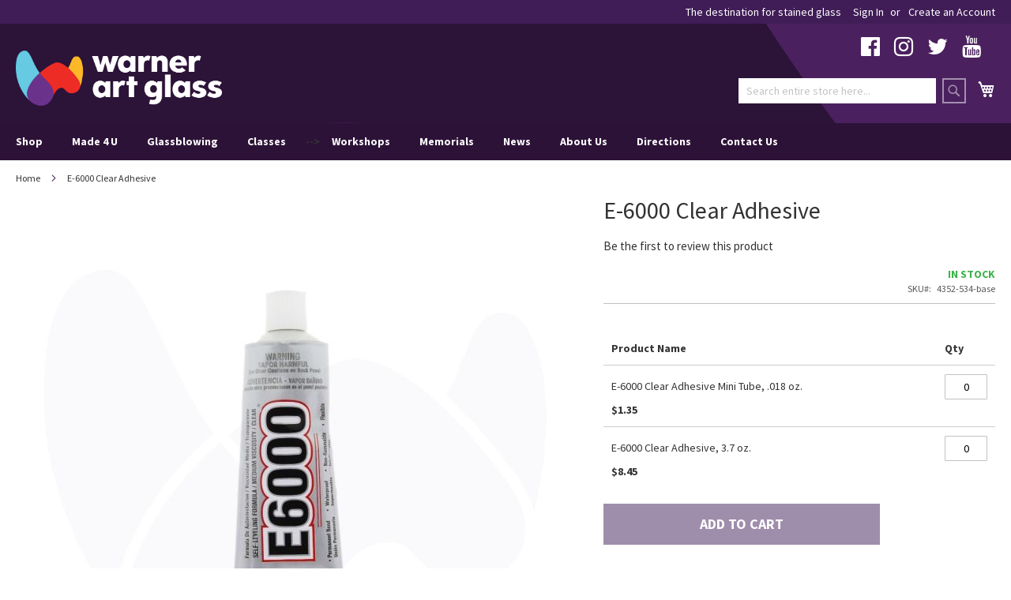

--- FILE ---
content_type: text/html; charset=UTF-8
request_url: https://warnerartglass.com/e-6000-clear-adhesive
body_size: 13082
content:
<!doctype html>
<html lang="en">
    <head prefix="og: http://ogp.me/ns# fb: http://ogp.me/ns/fb# product: http://ogp.me/ns/product#">
        <script>
    var LOCALE = 'en\u002DUS';
    var BASE_URL = 'https\u003A\u002F\u002Fwarnerartglass.com\u002F';
    var require = {
        'baseUrl': 'https\u003A\u002F\u002Fwarnerartglass.com\u002Fstatic\u002Fversion1761548603\u002Ffrontend\u002FWarner\u002Fglass\u002Fen_US'
    };</script>        <meta charset="utf-8"/>
<meta name="title" content="E-6000 Clear Adhesive"/>
<meta name="description" content=" "/>
<meta name="keywords" content="E-6000 Clear Adhesive"/>
<meta name="robots" content="INDEX,FOLLOW"/>
<meta name="viewport" content="width=device-width, initial-scale=1"/>
<meta name="format-detection" content="telephone=no"/>
<title>E-6000 Clear Adhesive</title>
<link  rel="stylesheet" type="text/css"  media="all" href="https://warnerartglass.com/static/version1761548603/frontend/Warner/glass/en_US/mage/calendar.css" />
<link  rel="stylesheet" type="text/css"  media="all" href="https://warnerartglass.com/static/version1761548603/frontend/Warner/glass/en_US/Anowave_Fee/css/fee.css" />
<link  rel="stylesheet" type="text/css"  media="all" href="https://warnerartglass.com/static/version1761548603/frontend/Warner/glass/en_US/css/styles-m.css" />
<link  rel="stylesheet" type="text/css"  media="all" href="https://warnerartglass.com/static/version1761548603/frontend/Warner/glass/en_US/css/custom.css" />
<link  rel="stylesheet" type="text/css"  media="all" href="https://warnerartglass.com/static/version1761548603/frontend/Warner/glass/en_US/WeltPixel_OwlCarouselSlider/css/owl.carousel.css" />
<link  rel="stylesheet" type="text/css"  media="all" href="https://warnerartglass.com/static/version1761548603/frontend/Warner/glass/en_US/mage/gallery/gallery.css" />
<link  rel="stylesheet" type="text/css"  media="screen and (min-width: 768px)" href="https://warnerartglass.com/static/version1761548603/frontend/Warner/glass/en_US/css/styles-l.css" />
<link  rel="stylesheet" type="text/css"  media="print" href="https://warnerartglass.com/static/version1761548603/frontend/Warner/glass/en_US/css/print.css" />
<link  rel="stylesheet" type="text/css"  media="all" href="//fonts.googleapis.com/css?family=Source+Sans+Pro:400,400i,700,700i" />
<link  rel="stylesheet" type="text/css"  media="all" href="//maxcdn.bootstrapcdn.com/font-awesome/4.6.3/css/font-awesome.min.css" />
<script  type="text/javascript"  src="https://warnerartglass.com/static/version1761548603/frontend/Warner/glass/en_US/requirejs/require.js"></script>
<script  type="text/javascript"  src="https://warnerartglass.com/static/version1761548603/frontend/Warner/glass/en_US/mage/requirejs/mixins.js"></script>
<script  type="text/javascript"  src="https://warnerartglass.com/static/version1761548603/frontend/Warner/glass/en_US/requirejs-config.js"></script>
<link rel="preload" as="font" crossorigin="anonymous" href="https://warnerartglass.com/static/version1761548603/frontend/Warner/glass/en_US/fonts/opensans/light/opensans-300.woff2" />
<link rel="preload" as="font" crossorigin="anonymous" href="https://warnerartglass.com/static/version1761548603/frontend/Warner/glass/en_US/fonts/opensans/regular/opensans-400.woff2" />
<link rel="preload" as="font" crossorigin="anonymous" href="https://warnerartglass.com/static/version1761548603/frontend/Warner/glass/en_US/fonts/opensans/semibold/opensans-600.woff2" />
<link rel="preload" as="font" crossorigin="anonymous" href="https://warnerartglass.com/static/version1761548603/frontend/Warner/glass/en_US/fonts/opensans/bold/opensans-700.woff2" />
<link rel="preload" as="font" crossorigin="anonymous" href="https://warnerartglass.com/static/version1761548603/frontend/Warner/glass/en_US/fonts/Luma-Icons.woff2" />
<link  rel="canonical" href="https://warnerartglass.com/e-6000-clear-adhesive" />
<link  rel="icon" type="image/x-icon" href="https://warnerartglass.com/media/favicon/stores/1/favicon.png" />
<link  rel="shortcut icon" type="image/x-icon" href="https://warnerartglass.com/media/favicon/stores/1/favicon.png" />
<!--bb16a78dcf0ab5567d16a2fcf3c441d2-->        
    <!-- BEGIN GOOGLE ANALYTICS 4 CODE -->
    <script type="text/x-magento-init">
    {
        "*": {
            "Magento_GoogleGtag/js/google-analytics": {"isCookieRestrictionModeEnabled":false,"currentWebsite":1,"cookieName":"user_allowed_save_cookie","pageTrackingData":{"optPageUrl":"","measurementId":"G-FGZJWV68V9"},"ordersTrackingData":[],"googleAnalyticsAvailable":true}        }
    }
    </script>
    <!-- END GOOGLE ANALYTICS 4 CODE -->
    <script type="text/x-magento-init">
        {
            "*": {
                "Magento_PageCache/js/form-key-provider": {
                    "isPaginationCacheEnabled":
                        0                }
            }
        }
    </script>
<script type="text&#x2F;javascript" src="" defer="defer">
</script>

<meta property="og:type" content="product" />
<meta property="og:title"
      content="E-6000&#x20;Clear&#x20;Adhesive" />
<meta property="og:image"
      content="https://warnerartglass.com/media/catalog/product/cache/6dd60d5117d94abcea0cc3dc32c22fa7/4/3/4352-535_1_1.jpg" />
<meta property="og:description"
      content="" />
<meta property="og:url" content="https://warnerartglass.com/e-6000-clear-adhesive" />
    <meta property="product:price:amount" content="1.35"/>
    <meta property="product:price:currency"
      content="USD"/>
    </head>
    <body data-container="body"
          data-mage-init='{"loaderAjax": {}, "loader": { "icon": "https://warnerartglass.com/static/version1761548603/frontend/Warner/glass/en_US/images/loader-2.gif"}}'
        id="html-body" itemtype="http://schema.org/Product" itemscope="itemscope" class="page-product-grouped catalog-product-view product-e-6000-clear-adhesive page-layout-1column">
        
<script type="text/x-magento-init">
    {
        "*": {
            "Magento_PageBuilder/js/widget-initializer": {
                "config": {"[data-content-type=\"slider\"][data-appearance=\"default\"]":{"Magento_PageBuilder\/js\/content-type\/slider\/appearance\/default\/widget":false},"[data-content-type=\"map\"]":{"Magento_PageBuilder\/js\/content-type\/map\/appearance\/default\/widget":false},"[data-content-type=\"row\"]":{"Magento_PageBuilder\/js\/content-type\/row\/appearance\/default\/widget":false},"[data-content-type=\"tabs\"]":{"Magento_PageBuilder\/js\/content-type\/tabs\/appearance\/default\/widget":false},"[data-content-type=\"slide\"]":{"Magento_PageBuilder\/js\/content-type\/slide\/appearance\/default\/widget":{"buttonSelector":".pagebuilder-slide-button","showOverlay":"hover","dataRole":"slide"}},"[data-content-type=\"banner\"]":{"Magento_PageBuilder\/js\/content-type\/banner\/appearance\/default\/widget":{"buttonSelector":".pagebuilder-banner-button","showOverlay":"hover","dataRole":"banner"}},"[data-content-type=\"buttons\"]":{"Magento_PageBuilder\/js\/content-type\/buttons\/appearance\/inline\/widget":false},"[data-content-type=\"products\"][data-appearance=\"carousel\"]":{"Magento_PageBuilder\/js\/content-type\/products\/appearance\/carousel\/widget":false}},
                "breakpoints": {"desktop":{"label":"Desktop","stage":true,"default":true,"class":"desktop-switcher","icon":"Magento_PageBuilder::css\/images\/switcher\/switcher-desktop.svg","conditions":{"min-width":"1024px"},"options":{"products":{"default":{"slidesToShow":"5"}}}},"tablet":{"conditions":{"max-width":"1024px","min-width":"768px"},"options":{"products":{"default":{"slidesToShow":"4"},"continuous":{"slidesToShow":"3"}}}},"mobile":{"label":"Mobile","stage":true,"class":"mobile-switcher","icon":"Magento_PageBuilder::css\/images\/switcher\/switcher-mobile.svg","media":"only screen and (max-width: 768px)","conditions":{"max-width":"768px","min-width":"640px"},"options":{"products":{"default":{"slidesToShow":"3"}}}},"mobile-small":{"conditions":{"max-width":"640px"},"options":{"products":{"default":{"slidesToShow":"2"},"continuous":{"slidesToShow":"1"}}}}}            }
        }
    }
</script>

<div class="cookie-status-message" id="cookie-status">
    The store will not work correctly in the case when cookies are disabled.</div>
<script type="text&#x2F;javascript">document.querySelector("#cookie-status").style.display = "none";</script>
<script type="text/x-magento-init">
    {
        "*": {
            "cookieStatus": {}
        }
    }
</script>

<script type="text/x-magento-init">
    {
        "*": {
            "mage/cookies": {
                "expires": null,
                "path": "\u002F",
                "domain": ".warnerartglass.com",
                "secure": true,
                "lifetime": "86400"
            }
        }
    }
</script>
    <noscript>
        <div class="message global noscript">
            <div class="content">
                <p>
                    <strong>JavaScript seems to be disabled in your browser.</strong>
                    <span>
                        For the best experience on our site, be sure to turn on Javascript in your browser.                    </span>
                </p>
            </div>
        </div>
    </noscript>

<script>
    window.cookiesConfig = window.cookiesConfig || {};
    window.cookiesConfig.secure = true;
</script><script>    require.config({
        map: {
            '*': {
                wysiwygAdapter: 'mage/adminhtml/wysiwyg/tiny_mce/tinymceAdapter'
            }
        }
    });</script><script>    require.config({
        paths: {
            googleMaps: 'https\u003A\u002F\u002Fmaps.googleapis.com\u002Fmaps\u002Fapi\u002Fjs\u003Fv\u003D3\u0026key\u003D'
        },
        config: {
            'Magento_PageBuilder/js/utils/map': {
                style: '',
            },
            'Magento_PageBuilder/js/content-type/map/preview': {
                apiKey: '',
                apiKeyErrorMessage: 'You\u0020must\u0020provide\u0020a\u0020valid\u0020\u003Ca\u0020href\u003D\u0027https\u003A\u002F\u002Fwarnerartglass.com\u002Fadminhtml\u002Fsystem_config\u002Fedit\u002Fsection\u002Fcms\u002F\u0023cms_pagebuilder\u0027\u0020target\u003D\u0027_blank\u0027\u003EGoogle\u0020Maps\u0020API\u0020key\u003C\u002Fa\u003E\u0020to\u0020use\u0020a\u0020map.'
            },
            'Magento_PageBuilder/js/form/element/map': {
                apiKey: '',
                apiKeyErrorMessage: 'You\u0020must\u0020provide\u0020a\u0020valid\u0020\u003Ca\u0020href\u003D\u0027https\u003A\u002F\u002Fwarnerartglass.com\u002Fadminhtml\u002Fsystem_config\u002Fedit\u002Fsection\u002Fcms\u002F\u0023cms_pagebuilder\u0027\u0020target\u003D\u0027_blank\u0027\u003EGoogle\u0020Maps\u0020API\u0020key\u003C\u002Fa\u003E\u0020to\u0020use\u0020a\u0020map.'
            },
        }
    });</script><script>
    require.config({
        shim: {
            'Magento_PageBuilder/js/utils/map': {
                deps: ['googleMaps']
            }
        }
    });</script><div class="page-wrapper"><header class="page-header"><div class="panel wrapper"><div class="panel header"><a class="action skip contentarea"
   href="#contentarea">
    <span>
        Skip to Content    </span>
</a>
<ul class="header links">    <li class="greet welcome" data-bind="scope: 'customer'">
        <!-- ko if: customer().fullname  -->
        <span class="logged-in"
              data-bind="text: new String('Welcome, %1!').replace('%1', customer().fullname)">
        </span>
        <!-- /ko -->
        <!-- ko ifnot: customer().fullname  -->
        <span class="not-logged-in"
              data-bind="html: 'The&#x20;destination&#x20;for&#x20;stained&#x20;glass'"></span>
                <!-- /ko -->
    </li>
    <script type="text/x-magento-init">
    {
        "*": {
            "Magento_Ui/js/core/app": {
                "components": {
                    "customer": {
                        "component": "Magento_Customer/js/view/customer"
                    }
                }
            }
        }
    }
    </script>
<li class="item link compare" data-bind="scope: 'compareProducts'" data-role="compare-products-link">
    <a class="action compare no-display" title="Compare Products"
       data-bind="attr: {'href': compareProducts().listUrl}, css: {'no-display': !compareProducts().count}"
    >
        Compare Products        <span class="counter qty" data-bind="text: compareProducts().countCaption"></span>
    </a>
</li>
<script type="text/x-magento-init">
{"[data-role=compare-products-link]": {"Magento_Ui/js/core/app": {"components":{"compareProducts":{"component":"Magento_Catalog\/js\/view\/compare-products"}}}}}
</script>
<li class="link authorization-link" data-label="or">
    <a href="https://warnerartglass.com/customer/account/login/referer/aHR0cHM6Ly93YXJuZXJhcnRnbGFzcy5jb20vZS02MDAwLWNsZWFyLWFkaGVzaXZl/"        >Sign In</a>
</li>
<li><a href="https://warnerartglass.com/customer/account/create/" id="idjFYgDWLi" >Create an Account</a></li></ul></div></div><div class="header content"><div class="header-social"><div data-content-type="html" data-appearance="default" data-element="main" data-decoded="true"><ul class="links social">
<li><a title="Facebook" href="http://www.facebook.com/pages/Warner-Stained-Glass/93860654483" target="_blank" rel="noopener noreferrer"><i class="fa fa-facebook-official"></i></a></li>
<!-- <li><a title="Instagram" href="http://instagram.com/warnerartglass" target="_blank" rel="noopener noreferrer"><i class="fa fa-instagram"></i></a></li> -->
<li><a title="Instagram" href="https://www.instagram.com/warnerartglass/" target="_blank" rel="noopener noreferrer"><i class="fa fa-instagram"></i></a></li>
<li><a title="Twitter" href="https://twitter.com/warnerartglass" target="_blank" rel="noopener noreferrer"><i class="fa fa-twitter"></i></a></li>
<li><a title="YouTube" href="https://www.youtube.com/channel/UCSpASedRcdHJjS8vJLnZpGQ/videos" target="_blank" rel="noopener noreferrer"><i class="fa fa-youtube"></i></a></li>
<li><a title="Tik Tok" href="https://www.tiktok.com/@warnerartglass_?" target="_blank" rel="noopener noreferrer"><i class="fa fa-tiktok"></i></a></li>
</ul></div></div><span data-action="toggle-nav" class="action nav-toggle"><span>Toggle Nav</span></span>
<a
    class="logo"
    href="https://warnerartglass.com/"
    title="Warner&#x20;Art&#x20;Glass"
    aria-label="store logo">
    <img src="https://warnerartglass.com/media/logo/stores/1/warner-logo.png"
         title="Warner&#x20;Art&#x20;Glass"
         alt="Warner&#x20;Art&#x20;Glass"
            width="300"            height="101"    />
</a>

<div data-block="minicart" class="minicart-wrapper">
    <a class="action showcart" href="https://warnerartglass.com/checkout/cart/"
       data-bind="scope: 'minicart_content'">
        <span class="text">My Cart</span>
        <span class="counter qty empty"
              data-bind="css: { empty: !!getCartParam('summary_count') == false && !isLoading() },
               blockLoader: isLoading">
            <span class="counter-number">
                <!-- ko if: getCartParam('summary_count') -->
                <!-- ko text: getCartParam('summary_count').toLocaleString(window.LOCALE) --><!-- /ko -->
                <!-- /ko -->
            </span>
            <span class="counter-label">
            <!-- ko if: getCartParam('summary_count') -->
                <!-- ko text: getCartParam('summary_count').toLocaleString(window.LOCALE) --><!-- /ko -->
                <!-- ko i18n: 'items' --><!-- /ko -->
            <!-- /ko -->
            </span>
        </span>
    </a>
            <div class="block block-minicart"
             data-role="dropdownDialog"
             data-mage-init='{"dropdownDialog":{
                "appendTo":"[data-block=minicart]",
                "triggerTarget":".showcart",
                "timeout": "2000",
                "closeOnMouseLeave": false,
                "closeOnEscape": true,
                "triggerClass":"active",
                "parentClass":"active",
                "buttons":[]}}'>
            <div id="minicart-content-wrapper" data-bind="scope: 'minicart_content'">
                <!-- ko template: getTemplate() --><!-- /ko -->
            </div>
                    </div>
        <script>window.checkout = {"shoppingCartUrl":"https:\/\/warnerartglass.com\/checkout\/cart\/","checkoutUrl":"https:\/\/warnerartglass.com\/checkout\/","updateItemQtyUrl":"https:\/\/warnerartglass.com\/checkout\/sidebar\/updateItemQty\/","removeItemUrl":"https:\/\/warnerartglass.com\/checkout\/sidebar\/removeItem\/","imageTemplate":"Magento_Catalog\/product\/image_with_borders","baseUrl":"https:\/\/warnerartglass.com\/","minicartMaxItemsVisible":5,"websiteId":"1","maxItemsToDisplay":10,"storeId":"1","storeGroupId":"1","customerLoginUrl":"https:\/\/warnerartglass.com\/customer\/account\/login\/referer\/aHR0cHM6Ly93YXJuZXJhcnRnbGFzcy5jb20vZS02MDAwLWNsZWFyLWFkaGVzaXZl\/","isRedirectRequired":false,"autocomplete":"off","captcha":{"user_login":{"isCaseSensitive":false,"imageHeight":50,"imageSrc":"","refreshUrl":"https:\/\/warnerartglass.com\/captcha\/refresh\/","isRequired":false,"timestamp":1769791149}}}</script>    <script type="text/x-magento-init">
    {
        "[data-block='minicart']": {
            "Magento_Ui/js/core/app": {"components":{"minicart_content":{"children":{"subtotal.container":{"children":{"subtotal":{"children":{"subtotal.totals":{"config":{"display_cart_subtotal_incl_tax":0,"display_cart_subtotal_excl_tax":1,"template":"Magento_Tax\/checkout\/minicart\/subtotal\/totals"},"children":{"subtotal.totals.msrp":{"component":"Magento_Msrp\/js\/view\/checkout\/minicart\/subtotal\/totals","config":{"displayArea":"minicart-subtotal-hidden","template":"Magento_Msrp\/checkout\/minicart\/subtotal\/totals"}}},"component":"Magento_Tax\/js\/view\/checkout\/minicart\/subtotal\/totals"}},"component":"uiComponent","config":{"template":"Magento_Checkout\/minicart\/subtotal"}}},"component":"uiComponent","config":{"displayArea":"subtotalContainer"}},"item.renderer":{"component":"Magento_Checkout\/js\/view\/cart-item-renderer","config":{"displayArea":"defaultRenderer","template":"Magento_Checkout\/minicart\/item\/default"},"children":{"item.image":{"component":"Magento_Catalog\/js\/view\/image","config":{"template":"Magento_Catalog\/product\/image","displayArea":"itemImage"}},"checkout.cart.item.price.sidebar":{"component":"uiComponent","config":{"template":"Magento_Checkout\/minicart\/item\/price","displayArea":"priceSidebar"}}}},"extra_info":{"component":"uiComponent","config":{"displayArea":"extraInfo"}},"promotion":{"component":"uiComponent","config":{"displayArea":"promotion"}}},"config":{"itemRenderer":{"default":"defaultRenderer","simple":"defaultRenderer","virtual":"defaultRenderer"},"template":"Magento_Checkout\/minicart\/content"},"component":"Magento_Checkout\/js\/view\/minicart"}},"types":[]}        },
        "*": {
            "Magento_Ui/js/block-loader": "https\u003A\u002F\u002Fwarnerartglass.com\u002Fstatic\u002Fversion1761548603\u002Ffrontend\u002FWarner\u002Fglass\u002Fen_US\u002Fimages\u002Floader\u002D1.gif"
        }
    }
    </script>
</div>
<div class="block block-search">
    <div class="block block-title"><strong>Search</strong></div>
    <div class="block block-content">
        <form class="form minisearch" id="search_mini_form"
              action="https://warnerartglass.com/catalogsearch/result/" method="get">
                        <div class="field search">
                <label class="label" for="search" data-role="minisearch-label">
                    <span>Search</span>
                </label>
                <div class="control">
                    <input id="search"
                           data-mage-init='{
                            "quickSearch": {
                                "formSelector": "#search_mini_form",
                                "url": "",
                                "destinationSelector": "#search_autocomplete",
                                "minSearchLength": "3"
                            }
                        }'
                           type="text"
                           name="q"
                           value=""
                           placeholder="Search&#x20;entire&#x20;store&#x20;here..."
                           class="input-text"
                           maxlength="128"
                           role="combobox"
                           aria-haspopup="false"
                           aria-autocomplete="both"
                           autocomplete="off"
                           aria-expanded="false"/>
                    <div id="search_autocomplete" class="search-autocomplete"></div>
                                    </div>
            </div>
            <div class="actions">
                <button type="submit"
                        title="Search"
                        class="action search"
                        aria-label="Search"
                >
                    <span>Search</span>
                </button>
            </div>
        </form>
    </div>
</div>
</div>    <div class="sections nav-sections">
                <div class="section-items nav-sections-items"
             data-mage-init='{"tabs":{"openedState":"active"}}'>
                                            <div class="section-item-title nav-sections-item-title"
                     data-role="collapsible">
                    <a class="nav-sections-item-switch"
                       data-toggle="switch" href="#store.menu">
                        Menu                    </a>
                </div>
                <div class="section-item-content nav-sections-item-content"
                     id="store.menu"
                     data-role="content">
                    <div data-content-type="html" data-appearance="default" data-element="main" data-decoded="true"><nav class="navigation" data-action="navigation">
   <ul data-mage-init='{"menu":{"responsive":true, "expanded":true, "position":{"my":"left top","at":"left bottom"}}}'>
      <li class="current-menu-item"><a href="#"></a></li>
      <li class="level0 nav-x level-top parent ui-menu-item"><span class="level-top ui-corner-all">Shop</span>
         <ul class="level0 submenu ui-menu ui-widget ui-widget-content ui-corner-all">
            <!-- <li class="level1 nav-x-1 first ui-menu-item"><a class="ui-corner-all" tabindex="-1" href="https://warnerartglass.com/black-friday-sale">Black Friday</a></li> -->
            <li class="level1 nav-x-1 first ui-menu-item"><a class="ui-corner-all" tabindex="-1" href="https://warnerartglass.com/new-products">New Products</a></li>
            <li class="level1 nav-x-1 first ui-menu-item"><a class="ui-corner-all" tabindex="-1" href="https://warnerartglass.com/gift-card-in-store-use-only1">Gift Cards</a></li>
            <li class="level1 nav-x-1 first ui-menu-item"><a class="ui-corner-all" tabindex="-1" href="https://warnerartglass.com/glass-bevels">Bevels</a></li>
            <li class="level1 nav-x-1 first ui-menu-item"><a class="ui-corner-all" tabindex="-1" href="https://warnerartglass.com/clusters">Clusters</a></li>
            <li class="level1 nav-x-4 first ui-menu-item"><a class="ui-corner-all" tabindex="-1" href="https://warnerartglass.com/glass">Glass</a></li>
            <li class="level1 nav-x-1 first ui-menu-item"><a class="ui-corner-all" tabindex="-1" href="https://warnerartglass.com/castings">Castings</a></li>
            <li class="level1 nav-x-1 first ui-menu-item"><a class="ui-corner-all" tabindex="-1" href="https://warnerartglass.com/came-and-channel">Came &amp; Channel</a></li>
            <li class="level1 nav-x-1 first ui-menu-item"><a class="ui-corner-all" tabindex="-1" href="https://warnerartglass.com/chemicals">Chemicals</a></li>
            <li class="level1 nav-x-1 first ui-menu-item"><a class="ui-corner-all" tabindex="-1" href="https://warnerartglass.com/components">Components</a></li>
            <li class="level1 nav-x-1 first ui-menu-item"><a class="ui-corner-all" tabindex="-1" href="https://warnerartglass.com/foil">Foil</a></li>
            <li class="level1 nav-x-4 first ui-menu-item"><a class="ui-corner-all" tabindex="-1" href="https://warnerartglass.com/framing-and-display">Framing and Display</a></li>
            <li class="level1 nav-x-4 first ui-menu-item"><a class="ui-corner-all" tabindex="-1" href="https://warnerartglass.com/fusing-supplies">Fusing Supplies</a></li>
            <li class="level1 nav-x-4 first ui-menu-item"><a class="ui-corner-all" tabindex="-1" href="https://warnerartglass.com/gifts">Gifts</a></li>
            <li class="level1 nav-x-4 first ui-menu-item"><a class="ui-corner-all" tabindex="-1" href="https://warnerartglass.com/mosaic">Mosaic</a></li>
            <li class="level1 nav-x-4 first ui-menu-item"><a class="ui-corner-all" tabindex="-1" href="https://warnerartglass.com/solder">Solder</a></li>
            <li class="level1 nav-x-4 first ui-menu-item"><a class="ui-corner-all" tabindex="-1" href="https://warnerartglass.com/tools">Tools</a></li>
            <li class="level1 nav-x-4 first ui-menu-item"><a class="ui-corner-all" tabindex="-1" href="https://warnerartglass.com/kits-project-and-starter">Projects and Starter Kits</a></li>
            <li class="level1 nav-x-4 first ui-menu-item"><a class="ui-corner-all" tabindex="-1" href="https://warnerartglass.com/lamps-and-lighting">Lighting Accessories</a></li>
            <li class="level1 nav-x-1 first ui-menu-item"><a class="ui-corner-all" tabindex="-1" href="https://warnerartglass.com/books-patterns">Books &amp; Patterns</a></li>
         </ul>
      </li>
<li class="level0 nav-x level-top ui-menu-item"><a class="level-top ui-corner-all" tabindex="-1" href="https://warnerartglass.com/hot-glass/made-4-u">Made 4 U</a></li>
<li class="level0 nav-x level-top ui-menu-item"><a class="level-top ui-corner-all" tabindex="-1" href="https://warnerartglass.com/hot-glass-encounter">Glassblowing</a></li>
      <li class="level0 nav-x level-top parent ui-menu-item"><span class="level-top ui-corner-all">Classes</span>
         <ul class="level0 submenu ui-menu ui-widget ui-widget-content ui-corner-all">
            <li class="level1 nav-x-1 first ui-menu-item"><a class="ui-corner-all" tabindex="-1" href="https://warnerartglass.com/art-glass-101-glass-cutting">Art Glass 101 - Glass Cutting</a></li>      
            <li class="level1 nav-x-1 first ui-menu-item"><a class="ui-corner-all" tabindex="-1" href="https://warnerartglass.com/art-glass-101-foil-solder">Art Glass 101 - Foil & Solder 101</a></li>
         </ul>     
 </li> -->
      <li class="level0 nav-x level-top ui-menu-item"><a class="level-top ui-corner-all" tabindex="-1" href="https://warnerartglass.com/workshops">Workshops</a></li>
      <li class="level0 nav-x level-top ui-menu-item"><a class="level-top ui-corner-all" tabindex="-1" href="https://warnerartglass.com/memorials">Memorials</a></li>
      <li class="level0 nav-x level-top parent ui-menu-item"><span class="level-top ui-corner-all">News</span>
         <ul class="level0 submenu ui-menu ui-widget ui-widget-content ui-corner-all">
           <!-- <li class="level1 nav-x-1 first ui-menu-item"><a class="ui-corner-all" tabindex="-1" href="https://warnerartglass.com/events">Events</a></li>
            <li class="level1 nav-x-2 first ui-menu-item"><a class="ui-corner-all" tabindex="-1" href="https://warnerartglass.com/community/">Community</a></li> -->
            <li class="level1 nav-x-2 first ui-menu-item"><a class="ui-corner-all" tabindex="-1" href="https://warnerartglass.com/store-stories">Store Stories</a></li>
            <li class="level1 nav-x-2 first ui-menu-item"><a class="ui-corner-all" tabindex="-1" href="https://warnerartglass.com/local-artists">Local Artist Spotlight</a></li>
         </ul>
      </li>
      <li class="level0 nav-x level-top ui-menu-item"><a class="level-top ui-corner-all" tabindex="-1" href="https://warnerartglass.com/about-us">About Us</a></li>
      <li class="level0 nav-x level-top ui-menu-item"><a class="level-top ui-corner-all" tabindex="-1" href="https://warnerartglass.com/directions">Directions</a></li>
      <li class="level0 nav-x level-top ui-menu-item"><a class="level-top ui-corner-all" tabindex="-1" href="https://warnerartglass.com/contact">Contact Us</a></li>
   </ul>
</nav></div>                </div>
                                            <div class="section-item-title nav-sections-item-title"
                     data-role="collapsible">
                    <a class="nav-sections-item-switch"
                       data-toggle="switch" href="#store.links">
                        Account                    </a>
                </div>
                <div class="section-item-content nav-sections-item-content"
                     id="store.links"
                     data-role="content">
                    <!-- Account links -->                </div>
                                    </div>
    </div>
</header><div class="breadcrumbs"></div>
<script type="text/x-magento-init">
    {
        ".breadcrumbs": {
            "breadcrumbs": {"categoryUrlSuffix":"","useCategoryPathInUrl":0,"product":"E-6000 Clear Adhesive"}        }
    }
</script>
<main id="maincontent" class="page-main"><a id="contentarea" tabindex="-1"></a>
<div class="page messages"><div data-placeholder="messages"></div>
<div data-bind="scope: 'messages'">
    <!-- ko if: cookieMessages && cookieMessages.length > 0 -->
    <div aria-atomic="true" role="alert" data-bind="foreach: { data: cookieMessages, as: 'message' }" class="messages">
        <div data-bind="attr: {
            class: 'message-' + message.type + ' ' + message.type + ' message',
            'data-ui-id': 'message-' + message.type
        }">
            <div data-bind="html: $parent.prepareMessageForHtml(message.text)"></div>
        </div>
    </div>
    <!-- /ko -->

    <!-- ko if: messages().messages && messages().messages.length > 0 -->
    <div aria-atomic="true" role="alert" class="messages" data-bind="foreach: {
        data: messages().messages, as: 'message'
    }">
        <div data-bind="attr: {
            class: 'message-' + message.type + ' ' + message.type + ' message',
            'data-ui-id': 'message-' + message.type
        }">
            <div data-bind="html: $parent.prepareMessageForHtml(message.text)"></div>
        </div>
    </div>
    <!-- /ko -->
</div>
<script type="text/x-magento-init">
    {
        "*": {
            "Magento_Ui/js/core/app": {
                "components": {
                        "messages": {
                            "component": "Magento_Theme/js/view/messages"
                        }
                    }
                }
            }
    }
</script>
</div><div class="columns"><div class="column main"><div class="product-info-main"><div class="page-title-wrapper&#x20;product">
    <h1 class="page-title"
                >
        <span class="base" data-ui-id="page-title-wrapper" itemprop="name">E-6000 Clear Adhesive</span>    </h1>
    </div>
    <div class="product-reviews-summary empty">
        <div class="reviews-actions">
            <a class="action add" href="https://warnerartglass.com/e-6000-clear-adhesive#review-form">
                Be the first to review this product            </a>
        </div>
    </div>
<div class="product-info-price"><div class="price-box price-final_price" data-role="priceBox" data-product-id="19824" data-price-box="product-id-19824"><div class="price-box">
    </div>
</div><div class="product-info-stock-sku">
            <div class="stock available" title="Availability">
            <span>In stock</span>
        </div>
    
<div class="product attribute sku">
            <strong class="type">SKU</strong>
        <div class="value" itemprop="sku">4352-534-base</div>
</div>
</div></div>

<div class="product-add-form">
    <form data-product-sku="4352-534-base"
          action="https://warnerartglass.com/checkout/cart/add/uenc/aHR0cHM6Ly93YXJuZXJhcnRnbGFzcy5jb20vZS02MDAwLWNsZWFyLWFkaGVzaXZl/product/19824/" method="post"
          id="product_addtocart_form">
        <input type="hidden" name="product" value="19824" />
        <input type="hidden" name="selected_configurable_option" value="" />
        <input type="hidden" name="related_product" id="related-products-field" value="" />
        <input type="hidden" name="item"  value="19824" />
        <input name="form_key" type="hidden" value="WM83HF6A8WBBde5o" />                            
<div class="table-wrapper grouped">
    <table class="table data grouped"
           id="super-product-table"
           data-mage-init='{ "Magento_GroupedProduct/js/product-ids-resolver": {} }'>
        <caption class="table-caption">Grouped product items</caption>
        <thead>
        <tr>
            <th class="col item" scope="col">Product Name</th>
                            <th class="col qty" scope="col">Qty</th>
                    </tr>
        </thead>

                <tbody>
                        <tr>
                <td data-th="Product Name" class="col item">
                    <strong class="product-item-name">E-6000 Clear Adhesive Mini Tube, .018 oz.</strong>
                                                                        <div class="price-box price-final_price" data-role="priceBox" data-product-id="13116" data-price-box="product-id-13116">
    

<span class="price-container price-final_price&#x20;tax&#x20;weee"
        >
        <span  id="product-price-13116"                data-price-amount="1.35"
        data-price-type="finalPrice"
        class="price-wrapper "
    ><span class="price">$1.35</span></span>
        </span>

</div>                                                                </td>
                                <td data-th="Qty" class="col qty">
                                        <div class="control qty">
                        <input type="number"
                               name="super_group[13116]"
                               data-selector="super_group[13116]"
                               value="0"
                               title="Qty"
                               class="input-text qty"
                               data-validate="{'validate-grouped-qty':'#super-product-table'}"
                               data-errors-message-box="#validation-message-box"/>
                    </div>
                                </td>
                            </tr>
                                    <tr>
                <td data-th="Product Name" class="col item">
                    <strong class="product-item-name">E-6000 Clear Adhesive, 3.7 oz.</strong>
                                                                        <div class="price-box price-final_price" data-role="priceBox" data-product-id="12409" data-price-box="product-id-12409">
    

<span class="price-container price-final_price&#x20;tax&#x20;weee"
        >
        <span  id="product-price-12409"                data-price-amount="8.45"
        data-price-type="finalPrice"
        class="price-wrapper "
    ><span class="price">$8.45</span></span>
        </span>

</div>                                                                </td>
                                <td data-th="Qty" class="col qty">
                                        <div class="control qty">
                        <input type="number"
                               name="super_group[12409]"
                               data-selector="super_group[12409]"
                               value="0"
                               title="Qty"
                               class="input-text qty"
                               data-validate="{'validate-grouped-qty':'#super-product-table'}"
                               data-errors-message-box="#validation-message-box"/>
                    </div>
                                </td>
                            </tr>
                                </tbody>
            </table>
</div>
<div id="validation-message-box"></div>
<div class="box-tocart">
    <div class="fieldset">
                <div class="actions">
            <button type="submit"
                    title="Add&#x20;to&#x20;Cart"
                    class="action primary tocart"
                    id="product-addtocart-button" disabled>
                <span>Add to Cart</span>
            </button>
            
<div id="instant-purchase" data-bind="scope:'instant-purchase'">
    <!-- ko template: getTemplate() --><!-- /ko -->
</div>
<script type="text/x-magento-init">
    {
        "#instant-purchase": {
            "Magento_Ui/js/core/app": {"components":{"instant-purchase":{"component":"Magento_InstantPurchase\/js\/view\/instant-purchase","config":{"template":"Magento_InstantPurchase\/instant-purchase","buttonText":"Instant Purchase","purchaseUrl":"https:\/\/warnerartglass.com\/instantpurchase\/button\/placeOrder\/"}}}}        }
    }
</script>
        </div>
    </div>
</div>
<script type="text/x-magento-init">
    {
        "#product_addtocart_form": {
            "Magento_Catalog/js/validate-product": {}
        }
    }
</script>
        
                    </form>
</div>

<script type="text/x-magento-init">
    {
        "[data-role=priceBox][data-price-box=product-id-19824]": {
            "priceBox": {
                "priceConfig":  {"productId":"19824","priceFormat":{"pattern":"$%s","precision":2,"requiredPrecision":2,"decimalSymbol":".","groupSymbol":",","groupLength":3,"integerRequired":false},"tierPrices":[]}            }
        }
    }
</script>
<div class="product-social-links"><div class="product-addto-links" data-role="add-to-links">
        <a href="#"
       class="action towishlist"
       data-post='{"action":"https:\/\/warnerartglass.com\/wishlist\/index\/add\/","data":{"product":19824,"uenc":"aHR0cHM6Ly93YXJuZXJhcnRnbGFzcy5jb20vZS02MDAwLWNsZWFyLWFkaGVzaXZl"}}'
       data-action="add-to-wishlist"><span>Wishlist</span></a>
<script type="text/x-magento-init">
    {
        "body": {
            "addToWishlist": {"productType":"grouped"}        }
    }
</script>

<a href="#" data-post='{"action":"https:\/\/warnerartglass.com\/catalog\/product_compare\/add\/","data":{"product":"19824","uenc":"aHR0cHM6Ly93YXJuZXJhcnRnbGFzcy5jb20vZS02MDAwLWNsZWFyLWFkaGVzaXZl"}}'
        data-role="add-to-links"
        class="action tocompare"><span>Compare</span></a>

</div>
</div>
</div><div class="product media"><a id="gallery-prev-area" tabindex="-1"></a>
<div class="action-skip-wrapper"><a class="action skip gallery-next-area"
   href="#gallery-next-area">
    <span>
        Skip to the end of the images gallery    </span>
</a>
</div>

<div class="gallery-placeholder _block-content-loading" data-gallery-role="gallery-placeholder">
    <img
        alt="main product photo"
        class="gallery-placeholder__image"
        src="https://warnerartglass.com/media/catalog/product/cache/a01e5aceafd4814c4c7f498a46a4f7a1/4/3/4352-535_1_1.jpg"
    />
</div>

<script type="text/x-magento-init">
    {
        "[data-gallery-role=gallery-placeholder]": {
            "mage/gallery/gallery": {
                "mixins":["magnifier/magnify"],
                "magnifierOpts": {"fullscreenzoom":"20","top":"","left":"","width":"","height":"","eventType":"hover","enabled":false,"mode":"outside"},
                "data": [{"thumb":"https:\/\/warnerartglass.com\/media\/catalog\/product\/cache\/e91425b855924386a7e48439c0a0dc74\/4\/3\/4352-535_1_1.jpg","img":"https:\/\/warnerartglass.com\/media\/catalog\/product\/cache\/a01e5aceafd4814c4c7f498a46a4f7a1\/4\/3\/4352-535_1_1.jpg","full":"https:\/\/warnerartglass.com\/media\/catalog\/product\/cache\/d419cb4350bf5c06114373dda9e00dd5\/4\/3\/4352-535_1_1.jpg","caption":"E-6000 Clear Adhesive","position":"1","isMain":true,"type":"image","videoUrl":null}],
                "options": {"nav":"thumbs","loop":true,"keyboard":true,"arrows":true,"allowfullscreen":true,"showCaption":false,"width":700,"thumbwidth":88,"thumbheight":110,"height":700,"transitionduration":500,"transition":"slide","navarrows":true,"navtype":"slides","navdir":"horizontal"},
                "fullscreen": {"nav":"thumbs","loop":true,"navdir":"horizontal","navarrows":false,"navtype":"slides","arrows":true,"showCaption":false,"transitionduration":500,"transition":"slide"},
                 "breakpoints": {"mobile":{"conditions":{"max-width":"768px"},"options":{"options":{"nav":"dots"}}}}            }
        }
    }
</script>
<script type="text/x-magento-init">
    {
        "[data-gallery-role=gallery-placeholder]": {
            "Magento_ProductVideo/js/fotorama-add-video-events": {
                "videoData": [{"mediaType":"image","videoUrl":null,"isBase":true}],
                "videoSettings": [{"playIfBase":"0","showRelated":"0","videoAutoRestart":"0"}],
                "optionsVideoData": []            }
        }
    }
</script>
<div class="action-skip-wrapper"><a class="action skip gallery-prev-area"
   href="#gallery-prev-area">
    <span>
        Skip to the beginning of the images gallery    </span>
</a>
</div><a id="gallery-next-area" tabindex="-1"></a>
</div>    <div class="product info detailed">
                <div class="product data items" data-mage-init='{"tabs":{"openedState":"active"}}'>
                                            <div class="data item title"
                     data-role="collapsible" id="tab-label-description">
                    <a class="data switch"
                       tabindex="-1"
                       data-toggle="trigger"
                       href="#description"
                       id="tab-label-description-title">
                        Details                    </a>
                </div>
                <div class="data item content"
                     aria-labelledby="tab-label-description-title"
                     id="description" data-role="content">
                    
<div class="product attribute description">
        <div class="value" ><p>E-6000 is industrial-strength adhesive which works exceptionally on wood, metal, fiberglass, ceramics, masonry, concrete, leather, rubber, vinyl and many plastics. Its special formula creates a powerful bond between the materials and remains flexible once dry. Use this adhesive to glue glass to practically any surface. Great for mosaic work! Sold in both .018 oz and 3.7 oz tubes.</p>

<ul>
<li> Industrial strength</li>
<li> Dries clear</li>
<li> Remains flexible after dry</li>
<li> Ideal for mosaics</li>
</ul></div>
</div>
                </div>
                                                            <div class="data item title"
                     data-role="collapsible" id="tab-label-reviews">
                    <a class="data switch"
                       tabindex="-1"
                       data-toggle="trigger"
                       href="#reviews"
                       id="tab-label-reviews-title">
                        Reviews                    </a>
                </div>
                <div class="data item content"
                     aria-labelledby="tab-label-reviews-title"
                     id="reviews" data-role="content">
                    <div id="product-review-container" data-role="product-review"></div>
<div class="block review-add">
    <div class="block-title"><strong>Write Your Own Review</strong></div>
<div class="block-content">
    <div class="message info notlogged" id="review-form">
        <div>
            Only registered users can write reviews. Please <a href="https://warnerartglass.com/customer/account/login/referer/aHR0cHM6Ly93YXJuZXJhcnRnbGFzcy5jb20vY2F0YWxvZy9wcm9kdWN0L3ZpZXcvaWQvMTk4MjQvI3Jldmlldy1mb3Jt/">Sign in</a> or <a href="https://warnerartglass.com/customer/account/create/">create an account</a>        </div>
    </div>
</div>
</div>

<script type="text/x-magento-init">
    {
        "*": {
            "Magento_Review/js/process-reviews": {
                "productReviewUrl": "https\u003A\u002F\u002Fwarnerartglass.com\u002Freview\u002Fproduct\u002FlistAjax\u002Fid\u002F19824\u002F",
                "reviewsTabSelector": "#tab-label-reviews"
            }
        }
    }
</script>
                </div>
                    </div>
    </div>
<input name="form_key" type="hidden" value="WM83HF6A8WBBde5o" /><div id="authenticationPopup" data-bind="scope:'authenticationPopup', style: {display: 'none'}">
        <script>window.authenticationPopup = {"autocomplete":"off","customerRegisterUrl":"https:\/\/warnerartglass.com\/customer\/account\/create\/","customerForgotPasswordUrl":"https:\/\/warnerartglass.com\/customer\/account\/forgotpassword\/","baseUrl":"https:\/\/warnerartglass.com\/","customerLoginUrl":"https:\/\/warnerartglass.com\/customer\/ajax\/login\/"}</script>    <!-- ko template: getTemplate() --><!-- /ko -->
        <script type="text/x-magento-init">
        {
            "#authenticationPopup": {
                "Magento_Ui/js/core/app": {"components":{"authenticationPopup":{"component":"Magento_Customer\/js\/view\/authentication-popup","children":{"messages":{"component":"Magento_Ui\/js\/view\/messages","displayArea":"messages"},"captcha":{"component":"Magento_Captcha\/js\/view\/checkout\/loginCaptcha","displayArea":"additional-login-form-fields","formId":"user_login","configSource":"checkout"},"recaptcha":{"component":"Magento_ReCaptchaFrontendUi\/js\/reCaptcha","displayArea":"additional-login-form-fields","reCaptchaId":"recaptcha-popup-login","settings":{"rendering":{"sitekey":"6LfvMBwsAAAAANDD9z2AG_RM2k4bUa0LG4dZISyM","size":"normal","theme":"light","hl":""},"invisible":false}}}}}}            },
            "*": {
                "Magento_Ui/js/block-loader": "https\u003A\u002F\u002Fwarnerartglass.com\u002Fstatic\u002Fversion1761548603\u002Ffrontend\u002FWarner\u002Fglass\u002Fen_US\u002Fimages\u002Floader\u002D1.gif"
                            }
        }
    </script>
</div>
<script type="text/x-magento-init">
    {
        "*": {
            "Magento_Customer/js/section-config": {
                "sections": {"stores\/store\/switch":["*"],"stores\/store\/switchrequest":["*"],"directory\/currency\/switch":["*"],"*":["messages"],"customer\/account\/logout":["*","recently_viewed_product","recently_compared_product","persistent"],"customer\/account\/loginpost":["*"],"customer\/account\/createpost":["*"],"customer\/account\/editpost":["*"],"customer\/ajax\/login":["checkout-data","cart","captcha"],"catalog\/product_compare\/add":["compare-products"],"catalog\/product_compare\/remove":["compare-products"],"catalog\/product_compare\/clear":["compare-products"],"sales\/guest\/reorder":["cart"],"sales\/order\/reorder":["cart"],"checkout\/cart\/add":["cart","directory-data"],"checkout\/cart\/delete":["cart"],"checkout\/cart\/updatepost":["cart"],"checkout\/cart\/updateitemoptions":["cart"],"checkout\/cart\/couponpost":["cart"],"checkout\/cart\/estimatepost":["cart"],"checkout\/cart\/estimateupdatepost":["cart"],"checkout\/onepage\/saveorder":["cart","checkout-data","last-ordered-items"],"checkout\/sidebar\/removeitem":["cart"],"checkout\/sidebar\/updateitemqty":["cart"],"rest\/*\/v1\/carts\/*\/payment-information":["cart","last-ordered-items","captcha","instant-purchase"],"rest\/*\/v1\/guest-carts\/*\/payment-information":["cart","captcha"],"rest\/*\/v1\/guest-carts\/*\/selected-payment-method":["cart","checkout-data"],"rest\/*\/v1\/carts\/*\/selected-payment-method":["cart","checkout-data","instant-purchase"],"customer\/address\/*":["instant-purchase"],"customer\/account\/*":["instant-purchase"],"vault\/cards\/deleteaction":["instant-purchase"],"multishipping\/checkout\/overviewpost":["cart"],"paypal\/express\/placeorder":["cart","checkout-data"],"paypal\/payflowexpress\/placeorder":["cart","checkout-data"],"paypal\/express\/onauthorization":["cart","checkout-data"],"persistent\/index\/unsetcookie":["persistent"],"review\/product\/post":["review"],"wishlist\/index\/add":["wishlist"],"wishlist\/index\/remove":["wishlist"],"wishlist\/index\/updateitemoptions":["wishlist"],"wishlist\/index\/update":["wishlist"],"wishlist\/index\/cart":["wishlist","cart"],"wishlist\/index\/fromcart":["wishlist","cart"],"wishlist\/index\/allcart":["wishlist","cart"],"wishlist\/shared\/allcart":["wishlist","cart"],"wishlist\/shared\/cart":["cart"],"braintree\/paypal\/placeorder":["cart","checkout-data"],"braintree\/googlepay\/placeorder":["cart","checkout-data"]},
                "clientSideSections": ["checkout-data","cart-data"],
                "baseUrls": ["https:\/\/warnerartglass.com\/"],
                "sectionNames": ["messages","customer","compare-products","last-ordered-items","cart","directory-data","captcha","instant-purchase","loggedAsCustomer","persistent","review","wishlist","recently_viewed_product","recently_compared_product","product_data_storage","paypal-billing-agreement"]            }
        }
    }
</script>
<script type="text/x-magento-init">
    {
        "*": {
            "Magento_Customer/js/customer-data": {
                "sectionLoadUrl": "https\u003A\u002F\u002Fwarnerartglass.com\u002Fcustomer\u002Fsection\u002Fload\u002F",
                "expirableSectionLifetime": 60,
                "expirableSectionNames": ["cart","persistent"],
                "cookieLifeTime": "86400",
                "updateSessionUrl": "https\u003A\u002F\u002Fwarnerartglass.com\u002Fcustomer\u002Faccount\u002FupdateSession\u002F"
            }
        }
    }
</script>
<script type="text/x-magento-init">
    {
        "*": {
            "Magento_Customer/js/invalidation-processor": {
                "invalidationRules": {
                    "website-rule": {
                        "Magento_Customer/js/invalidation-rules/website-rule": {
                            "scopeConfig": {
                                "websiteId": "1"
                            }
                        }
                    }
                }
            }
        }
    }
</script>
<script type="text/x-magento-init">
    {
        "body": {
            "pageCache": {"url":"https:\/\/warnerartglass.com\/page_cache\/block\/render\/id\/19824\/","handles":["default","catalog_product_view","catalog_product_view_type_grouped","catalog_product_view_id_19824","catalog_product_view_sku_4352-534-base"],"originalRequest":{"route":"catalog","controller":"product","action":"view","uri":"\/e-6000-clear-adhesive"},"versionCookieName":"private_content_version"}        }
    }
</script>
<div id="monkey_campaign" style="display:none;"
     data-mage-init='{"campaigncatcher":{"checkCampaignUrl": "https://warnerartglass.com/mailchimp/campaign/check/"}}'>
</div>
<script type="text/x-magento-init">
    {
        "body": {
            "requireCookie": {"noCookieUrl":"https:\/\/warnerartglass.com\/cookie\/index\/noCookies\/","triggers":[".action.towishlist"],"isRedirectCmsPage":true}        }
    }
</script>
<script type="text/x-magento-init">
    {
        "*": {
                "Magento_Catalog/js/product/view/provider": {
                    "data": {"items":{"19824":{"add_to_cart_button":{"post_data":"{\"action\":\"https:\\\/\\\/warnerartglass.com\\\/checkout\\\/cart\\\/add\\\/uenc\\\/%25uenc%25\\\/product\\\/19824\\\/\",\"data\":{\"product\":\"19824\",\"uenc\":\"%uenc%\"}}","url":"https:\/\/warnerartglass.com\/checkout\/cart\/add\/uenc\/%25uenc%25\/product\/19824\/","required_options":false},"add_to_compare_button":{"post_data":null,"url":"{\"action\":\"https:\\\/\\\/warnerartglass.com\\\/catalog\\\/product_compare\\\/add\\\/\",\"data\":{\"product\":\"19824\",\"uenc\":\"aHR0cHM6Ly93YXJuZXJhcnRnbGFzcy5jb20vZS02MDAwLWNsZWFyLWFkaGVzaXZl\"}}","required_options":null},"price_info":{"final_price":1.35,"max_price":1.35,"max_regular_price":1.35,"minimal_regular_price":1.35,"special_price":null,"minimal_price":1.35,"regular_price":0,"formatted_prices":{"final_price":"<span class=\"price\">$1.35<\/span>","max_price":"<span class=\"price\">$1.35<\/span>","minimal_price":"<span class=\"price\">$1.35<\/span>","max_regular_price":"<span class=\"price\">$1.35<\/span>","minimal_regular_price":null,"special_price":null,"regular_price":"<span class=\"price\">$0.00<\/span>"},"extension_attributes":{"msrp":{"msrp_price":"<span class=\"price\">$0.00<\/span>","is_applicable":"","is_shown_price_on_gesture":"","msrp_message":"","explanation_message":"Our price is lower than the manufacturer&#039;s &quot;minimum advertised price.&quot; As a result, we cannot show you the price in catalog or the product page. <br><br> You have no obligation to purchase the product once you know the price. You can simply remove the item from your cart."},"tax_adjustments":{"final_price":1.35,"max_price":1.35,"max_regular_price":1.35,"minimal_regular_price":1.35,"special_price":1.35,"minimal_price":1.35,"regular_price":0,"formatted_prices":{"final_price":"<span class=\"price\">$1.35<\/span>","max_price":"<span class=\"price\">$1.35<\/span>","minimal_price":"<span class=\"price\">$1.35<\/span>","max_regular_price":"<span class=\"price\">$1.35<\/span>","minimal_regular_price":null,"special_price":"<span class=\"price\">$1.35<\/span>","regular_price":"<span class=\"price\">$0.00<\/span>"}},"weee_attributes":[],"weee_adjustment":"<span class=\"price\">$1.35<\/span>"}},"images":[{"url":"https:\/\/warnerartglass.com\/media\/catalog\/product\/cache\/ac6415fcce1d84b4754a59e5002dce21\/4\/3\/4352-535_1_1.jpg","code":"recently_viewed_products_grid_content_widget","height":300,"width":240,"label":"E-6000 Clear Adhesive","resized_width":240,"resized_height":300},{"url":"https:\/\/warnerartglass.com\/media\/catalog\/product\/cache\/160e8565b6a22fd7d33f808c7c5de6ff\/4\/3\/4352-535_1_1.jpg","code":"recently_viewed_products_list_content_widget","height":340,"width":270,"label":"E-6000 Clear Adhesive","resized_width":270,"resized_height":340},{"url":"https:\/\/warnerartglass.com\/media\/catalog\/product\/cache\/b370f958a5e862fd0184e86fecdea375\/4\/3\/4352-535_1_1.jpg","code":"recently_viewed_products_images_names_widget","height":90,"width":75,"label":"E-6000 Clear Adhesive","resized_width":75,"resized_height":90},{"url":"https:\/\/warnerartglass.com\/media\/catalog\/product\/cache\/ac6415fcce1d84b4754a59e5002dce21\/4\/3\/4352-535_1_1.jpg","code":"recently_compared_products_grid_content_widget","height":300,"width":240,"label":"E-6000 Clear Adhesive","resized_width":240,"resized_height":300},{"url":"https:\/\/warnerartglass.com\/media\/catalog\/product\/cache\/160e8565b6a22fd7d33f808c7c5de6ff\/4\/3\/4352-535_1_1.jpg","code":"recently_compared_products_list_content_widget","height":340,"width":270,"label":"E-6000 Clear Adhesive","resized_width":270,"resized_height":340},{"url":"https:\/\/warnerartglass.com\/media\/catalog\/product\/cache\/b370f958a5e862fd0184e86fecdea375\/4\/3\/4352-535_1_1.jpg","code":"recently_compared_products_images_names_widget","height":90,"width":75,"label":"E-6000 Clear Adhesive","resized_width":75,"resized_height":90}],"url":"https:\/\/warnerartglass.com\/e-6000-clear-adhesive","id":19824,"name":"E-6000 Clear Adhesive","type":"grouped","is_salable":"1","store_id":1,"currency_code":"USD","extension_attributes":{"review_html":"    <div class=\"product-reviews-summary short empty\">\n        <div class=\"reviews-actions\">\n            <a class=\"action add\" href=\"https:\/\/warnerartglass.com\/e-6000-clear-adhesive#review-form\">\n                Be the first to review this product            <\/a>\n        <\/div>\n    <\/div>\n","wishlist_button":{"post_data":null,"url":"{\"action\":\"https:\\\/\\\/warnerartglass.com\\\/wishlist\\\/index\\\/add\\\/\",\"data\":{\"product\":19824,\"uenc\":\"aHR0cHM6Ly93YXJuZXJhcnRnbGFzcy5jb20vZS02MDAwLWNsZWFyLWFkaGVzaXZl\"}}","required_options":null}},"is_available":true}},"store":"1","currency":"USD","productCurrentScope":"website"}            }
        }
    }
</script>



        <script>
        require(['jquery', 'owl_carousel', 'owl_config' ],
            function ($) {
                $(document).ready(function() {
                    var products_type = 'related',
                        slider_config = {"nav":"1","dots":"1","dotsEach":"0","center":"0","items":"5","stagePadding":"0","status":"1","title":"Related products","period":"","show_price":"","show_addto":"","show_wishlist":"","show_compare":"","show_reviews_ratings":"","random_sort":"","loop":"1","margin":"0","slide_by":"1","merge":"","URLhashListener":"","lazyLoad":"1","autoplay":"1","autoplayTimeout":"3000","autoplayHoverPause":"1","navSpeed":"0","dotsSpeed":"0","rtl":"0","nav_design":"1","nav_prev_label":"","nav_next_label":"","nav_brk1":"0","dots_brk1":"1","dotsEach_brk1":"0","items_brk1":"2","center_brk1":"0","stagePadding_brk1":"0","nav_brk2":"0","dots_brk2":"1","dotsEach_brk2":"0","items_brk2":"3","center_brk2":"0","stagePadding_brk2":"0","nav_brk3":"0","dots_brk3":"1","dotsEach_brk3":"0","items_brk3":"4","center_brk3":"0","stagePadding_brk3":"0","nav_brk4":"1","dots_brk4":"1","dotsEach_brk4":"0","items_brk4":"5","center_brk4":"0","stagePadding_brk4":"0"},

                        carouselElement = $('.owl-carousel-products-' + products_type),

                        windowWidth = $(window).width(),
                        carouselWidth = carouselElement.width(),
                        carouselContainer = carouselWidth + 120,

                        items = ((slider_config.items >= 0 && slider_config.items != null) ? slider_config.items : 2),

                        stagePadding = slider_config.stagePadding != '' ? parseInt(slider_config.stagePadding) : 0,

                        sPBrk_1 = slider_config.stagePadding_brk1 != '' ? parseInt(slider_config.stagePadding_brk1) : 0,
                        sPBrk_2 = slider_config.stagePadding_brk2 != '' ? parseInt(slider_config.stagePadding_brk2) : 0,
                        sPBrk_3 = slider_config.stagePadding_brk3 != '' ? parseInt(slider_config.stagePadding_brk3) : 0,
                        sPBrk_4 = slider_config.stagePadding_brk4 != '' ? parseInt(slider_config.stagePadding_brk4) : 0,
                        rtl = parseInt(slider_config.rtl) == 1 ? true : false,
                        navClass = [ 'owl-prev', 'owl-next' ],
                        navText = [ 'prev', 'next' ];

                        if (rtl) {
                            navClass = navClass.reverse();
                            navText = navText.reverse();
                        }

                        /** Lazyload bug when fewer items exist in the carousel then the ones displayed */
                         carouselElement.on('initialized.owl.carousel', function(event){
                             var scopeSize = event.page.size,
                             navBtnL = carouselElement.find('.owl-prev'),
					         navBtnR = carouselElement.find('.owl-next');

                             if(event.item.count <= event.page.size) {
                                navBtnL.css('display', 'none');
                                navBtnR.css('display', 'none');
                            }

						     for (var i = 0; i < scopeSize; i++){
                                 var imgsrc = $(event.target).find('.owl-item').eq(i).find('img').attr('data-src');
                                 $(event.target).find('.owl-item').eq(i).find('img').attr('src', imgsrc);
                                 $(event.target).find('.owl-item').eq(i).find('img').attr('style', 'opacity: 1;');
                             }
                             setTimeout(function(){
                                 $('.owl-thumbs').each(function() {
                                     if (!$('.owl-thumbs').children().length) {$(this).remove();}
                                 });
                             }, 370);
                         });

                    carouselElement.owlCarousel({
                        nav                 :parseInt(slider_config.nav) == 1 ? true : false,
                        navClass            :navClass,
                        navText             :navText,
                        dots                :parseInt(slider_config.dots) == 1 ? true : false,
                        dotsEach            :parseInt(slider_config.dotsEach) == 1 ? true : false,
                        center              :parseInt(slider_config.center) == 1 ? true : false,
                        items               :items,
                        loop                :parseInt(slider_config.loop) == 1 ? true : false,
                        margin              :parseInt(slider_config.margin) != '' ? parseInt(slider_config.margin) : 0,
                        stagePadding        :parseInt(slider_config.center) == 1 ? 0 : stagePadding,
                        lazyLoad            :parseInt(slider_config.lazyLoad) == 1 ? true : false,
                        autoplay            :parseInt(slider_config.autoplay) == 1 ? true : false,
                        autoplayTimeout     :(slider_config.autoplayTimeout > 0 && slider_config.autoplayTimeout != null) ? parseInt(slider_config.autoplayTimeout) : 3000,
                        autoplayHoverPause  :parseInt(slider_config.autoplayHoverPause) == 1 ? true : false,
                        navSpeed            :(parseInt(slider_config.navSpeed) > 0 && slider_config.navSpeed != null) ? parseInt(slider_config.navSpeed) : 0,
                        autoplaySpeed       :(parseInt(slider_config.navSpeed) > 0 && slider_config.navSpeed != null) ? parseInt(slider_config.navSpeed) : 0,
                        dotsSpeed           :(parseInt(slider_config.dotsSpeed) > 0 && slider_config.dotsSpeed != null) ? parseInt(slider_config.dotsSpeed) : 0,
                        rtl                 :rtl,
                        autoHeight          :false,
                        slideBy             :'1',


                        responsive:{
                            0:{
                                nav             :parseInt(slider_config.nav_brk1) == 1 ? true : false,
                                dots            :parseInt(slider_config.dots_brk1) == 1 ? true : false,
                                dotsEach        :parseInt(slider_config.dotsEach_brk1) == 1 ? true : false,
                                items           :(slider_config.items_brk1  >= 0 && slider_config.items_brk1 != null) ? parseInt(slider_config.items_brk1) : items,
                                center          :parseInt(slider_config.center_brk1) == 1 ? true : false,
                                stagePadding    :parseInt(slider_config.center) == 1 ? 0 : sPBrk_1,
                            },
                            768:{
                                nav             :parseInt(slider_config.nav_brk2) == 1 ? true : false,
                                dots            :parseInt(slider_config.dots_brk2) == 1 ? true : false,
                                dotsEach        :parseInt(slider_config.dotsEach_brk2) == 1 ? true : false,
                                items           :(slider_config.items_brk2  >= 0 && slider_config.items_brk2 != null) ? parseInt(slider_config.items_brk2) : items,
                                center          :parseInt(slider_config.center_brk2) == 1 ? true : false,
                                stagePadding    :parseInt(slider_config.center) == 1 ? 0 : sPBrk_2,
                            },
                            1024:{
                                nav             :parseInt(slider_config.nav_brk3) == 1 ? true : false,
                                dots            :parseInt(slider_config.dots_brk3) == 1 ? true : false,
                                dotsEach        :parseInt(slider_config.dotsEach_brk3) == 1 ? true : false,
                                items           :(slider_config.items_brk3  >= 0 && slider_config.items_brk3 != null) ? parseInt(slider_config.items_brk3) : items,
                                center          :parseInt(slider_config.center_brk3) == 1 ? true : false,
                                stagePadding    :parseInt(slider_config.center) == 1 ? 0 : sPBrk_3,
                            },
                            1280:{
                                nav             :parseInt(slider_config.nav_brk4) == 1 ? true : false,
                                dots            :parseInt(slider_config.dots_brk4) == 1 ? true : false,
                                dotsEach        :parseInt(slider_config.dotsEach_brk4) == 1 ? true : false,
                                items           :(slider_config.items_brk4  >= 0 && slider_config.items_brk4 != null) ? parseInt(slider_config.items_brk4) : items,
                                center          :parseInt(slider_config.center_brk4) == 1 ? true : false,
                                stagePadding    :parseInt(slider_config.center) == 1 ? 0 : sPBrk_4,
                            }
                        }
                    });

                    var carouselControls = carouselElement.find('.owl-nav');
                    if (carouselContainer >= windowWidth) {
                        carouselControls.find('.owl-prev').css({
                            'left': 0,
                            'top': -15
                        });
                        carouselControls.find('.owl-next').css({
                            'right': 0,
                            'top': -15
                        });
                    }

                    carouselElement.on('initialized.owl.carousel', function(event){
                         navBtnL = carouselElement.find('.owl-prev'),
                         navBtnR = carouselElement.find('.owl-next');

                         if(event.item.count <= event.page.size) {
                            navBtnL.css('display', 'none');
                            navBtnR.css('display', 'none');
                        }
                    });
                });
            });
    </script>
    


        <script>
        require(['jquery', 'owl_carousel', 'owl_config' ],
            function ($) {
                $(document).ready(function() {
                    var products_type = 'upsell',
                        slider_config = {"nav":"1","dots":"1","dotsEach":"0","center":"0","items":"5","stagePadding":"0","status":"1","title":"Upsell products","period":"","show_price":"","show_addto":"","show_wishlist":"","show_compare":"","show_reviews_ratings":"","random_sort":"","loop":"1","margin":"0","slide_by":"1","merge":"","URLhashListener":"","lazyLoad":"1","autoplay":"1","autoplayTimeout":"3000","autoplayHoverPause":"1","navSpeed":"0","dotsSpeed":"0","rtl":"0","nav_design":"1","nav_prev_label":"","nav_next_label":"","nav_brk1":"0","dots_brk1":"1","dotsEach_brk1":"0","items_brk1":"2","center_brk1":"0","stagePadding_brk1":"0","nav_brk2":"0","dots_brk2":"1","dotsEach_brk2":"0","items_brk2":"3","center_brk2":"0","stagePadding_brk2":"0","nav_brk3":"0","dots_brk3":"1","dotsEach_brk3":"0","items_brk3":"4","center_brk3":"0","stagePadding_brk3":"0","nav_brk4":"1","dots_brk4":"1","dotsEach_brk4":"0","items_brk4":"5","center_brk4":"0","stagePadding_brk4":"0"},

                        carouselElement = $('.owl-carousel-products-' + products_type),

                        windowWidth = $(window).width(),
                        carouselWidth = carouselElement.width(),
                        carouselContainer = carouselWidth + 120,

                        items = ((slider_config.items >= 0 && slider_config.items != null) ? slider_config.items : 2),

                        stagePadding = slider_config.stagePadding != '' ? parseInt(slider_config.stagePadding) : 0,

                        sPBrk_1 = slider_config.stagePadding_brk1 != '' ? parseInt(slider_config.stagePadding_brk1) : 0,
                        sPBrk_2 = slider_config.stagePadding_brk2 != '' ? parseInt(slider_config.stagePadding_brk2) : 0,
                        sPBrk_3 = slider_config.stagePadding_brk3 != '' ? parseInt(slider_config.stagePadding_brk3) : 0,
                        sPBrk_4 = slider_config.stagePadding_brk4 != '' ? parseInt(slider_config.stagePadding_brk4) : 0,
                        rtl = parseInt(slider_config.rtl) == 1 ? true : false,
                        navClass = [ 'owl-prev', 'owl-next' ],
                        navText = [ 'prev', 'next' ];

                        if (rtl) {
                            navClass = navClass.reverse();
                            navText = navText.reverse();
                        }

                        /** Lazyload bug when fewer items exist in the carousel then the ones displayed */
                         carouselElement.on('initialized.owl.carousel', function(event){
                             var scopeSize = event.page.size,
                             navBtnL = carouselElement.find('.owl-prev'),
					         navBtnR = carouselElement.find('.owl-next');

                             if(event.item.count <= event.page.size) {
                                navBtnL.css('display', 'none');
                                navBtnR.css('display', 'none');
                            }

						     for (var i = 0; i < scopeSize; i++){
                                 var imgsrc = $(event.target).find('.owl-item').eq(i).find('img').attr('data-src');
                                 $(event.target).find('.owl-item').eq(i).find('img').attr('src', imgsrc);
                                 $(event.target).find('.owl-item').eq(i).find('img').attr('style', 'opacity: 1;');
                             }
                             setTimeout(function(){
                                 $('.owl-thumbs').each(function() {
                                     if (!$('.owl-thumbs').children().length) {$(this).remove();}
                                 });
                             }, 370);
                         });

                    carouselElement.owlCarousel({
                        nav                 :parseInt(slider_config.nav) == 1 ? true : false,
                        navClass            :navClass,
                        navText             :navText,
                        dots                :parseInt(slider_config.dots) == 1 ? true : false,
                        dotsEach            :parseInt(slider_config.dotsEach) == 1 ? true : false,
                        center              :parseInt(slider_config.center) == 1 ? true : false,
                        items               :items,
                        loop                :parseInt(slider_config.loop) == 1 ? true : false,
                        margin              :parseInt(slider_config.margin) != '' ? parseInt(slider_config.margin) : 0,
                        stagePadding        :parseInt(slider_config.center) == 1 ? 0 : stagePadding,
                        lazyLoad            :parseInt(slider_config.lazyLoad) == 1 ? true : false,
                        autoplay            :parseInt(slider_config.autoplay) == 1 ? true : false,
                        autoplayTimeout     :(slider_config.autoplayTimeout > 0 && slider_config.autoplayTimeout != null) ? parseInt(slider_config.autoplayTimeout) : 3000,
                        autoplayHoverPause  :parseInt(slider_config.autoplayHoverPause) == 1 ? true : false,
                        navSpeed            :(parseInt(slider_config.navSpeed) > 0 && slider_config.navSpeed != null) ? parseInt(slider_config.navSpeed) : 0,
                        autoplaySpeed       :(parseInt(slider_config.navSpeed) > 0 && slider_config.navSpeed != null) ? parseInt(slider_config.navSpeed) : 0,
                        dotsSpeed           :(parseInt(slider_config.dotsSpeed) > 0 && slider_config.dotsSpeed != null) ? parseInt(slider_config.dotsSpeed) : 0,
                        rtl                 :rtl,
                        autoHeight          :false,
                        slideBy             :'1',


                        responsive:{
                            0:{
                                nav             :parseInt(slider_config.nav_brk1) == 1 ? true : false,
                                dots            :parseInt(slider_config.dots_brk1) == 1 ? true : false,
                                dotsEach        :parseInt(slider_config.dotsEach_brk1) == 1 ? true : false,
                                items           :(slider_config.items_brk1  >= 0 && slider_config.items_brk1 != null) ? parseInt(slider_config.items_brk1) : items,
                                center          :parseInt(slider_config.center_brk1) == 1 ? true : false,
                                stagePadding    :parseInt(slider_config.center) == 1 ? 0 : sPBrk_1,
                            },
                            768:{
                                nav             :parseInt(slider_config.nav_brk2) == 1 ? true : false,
                                dots            :parseInt(slider_config.dots_brk2) == 1 ? true : false,
                                dotsEach        :parseInt(slider_config.dotsEach_brk2) == 1 ? true : false,
                                items           :(slider_config.items_brk2  >= 0 && slider_config.items_brk2 != null) ? parseInt(slider_config.items_brk2) : items,
                                center          :parseInt(slider_config.center_brk2) == 1 ? true : false,
                                stagePadding    :parseInt(slider_config.center) == 1 ? 0 : sPBrk_2,
                            },
                            1024:{
                                nav             :parseInt(slider_config.nav_brk3) == 1 ? true : false,
                                dots            :parseInt(slider_config.dots_brk3) == 1 ? true : false,
                                dotsEach        :parseInt(slider_config.dotsEach_brk3) == 1 ? true : false,
                                items           :(slider_config.items_brk3  >= 0 && slider_config.items_brk3 != null) ? parseInt(slider_config.items_brk3) : items,
                                center          :parseInt(slider_config.center_brk3) == 1 ? true : false,
                                stagePadding    :parseInt(slider_config.center) == 1 ? 0 : sPBrk_3,
                            },
                            1280:{
                                nav             :parseInt(slider_config.nav_brk4) == 1 ? true : false,
                                dots            :parseInt(slider_config.dots_brk4) == 1 ? true : false,
                                dotsEach        :parseInt(slider_config.dotsEach_brk4) == 1 ? true : false,
                                items           :(slider_config.items_brk4  >= 0 && slider_config.items_brk4 != null) ? parseInt(slider_config.items_brk4) : items,
                                center          :parseInt(slider_config.center_brk4) == 1 ? true : false,
                                stagePadding    :parseInt(slider_config.center) == 1 ? 0 : sPBrk_4,
                            }
                        }
                    });

                    var carouselControls = carouselElement.find('.owl-nav');
                    if (carouselContainer >= windowWidth) {
                        carouselControls.find('.owl-prev').css({
                            'left': 0,
                            'top': -15
                        });
                        carouselControls.find('.owl-next').css({
                            'right': 0,
                            'top': -15
                        });
                    }

                    carouselElement.on('initialized.owl.carousel', function(event){
                         navBtnL = carouselElement.find('.owl-prev'),
                         navBtnR = carouselElement.find('.owl-next');

                         if(event.item.count <= event.page.size) {
                            navBtnL.css('display', 'none');
                            navBtnR.css('display', 'none');
                        }
                    });
                });
            });
    </script>
    </div></div></main><footer class="page-footer"><div class="footer content"><div class="footer-col-container footer-top"><div class="footer-links-container footer-col-1"><div data-content-type="html" data-appearance="default" data-element="main" data-decoded="true"><ul class="footer links">
<li class="nav item"><a href="https://warnerartglass.com/">Home</a></li>
<li class="nav item"><a href="https://warnerartglass.com/directions/">Directions</a></li>
<li class="nav item"><a href="https://warnerartglass.com/contact/">Contact Us</a></li>
<li class="nav item"><a href="https://warnerartglass.com/about-us/">About Warner</a></li>
<li class="nav item"><a href="https://warnerartglass.com/store-hours/">Store Hours</a></li>
</ul></div></div><div class="footer-links-container footer-col-2"><div data-content-type="html" data-appearance="default" data-element="main" data-decoded="true"><ul class="footer links">
<li class="nav item"><a href="https://warnerartglass.com/wholesale-account">Wholesale Account</a></li>
<li class="nav item"><a href="https://warnerartglass.com/guarantee-policy">Guarantee Policy</a></li>
<li class="nav item"><a href="https://warnerartglass.com/privacy-statement">Privacy Statement</a></li>
<li class="nav item"><a href="https://warnerartglass.com/kiln-rental">Kiln Rental</a></li>
</ul></div></div><div class="footer-links-container footer-col-3"><div data-content-type="html" data-appearance="default" data-element="main" data-decoded="true"><ul class="footer links">
<li class="nav item"><a href="https://warnerartglass.com/shipping-info">Shipping</a></li>
<li class="nav item"><a href="https://warnerartglass.com/returns">Returns</a></li>
<!--<li class="nav item"><a href="https://warnerartglass.com/price-matching">Price Matching</a></li>-->
<li class="nav item"><a href="https://warnerartglass.com/order-faq">Ordering FAQ</a></li>
<li class="nav item"><a href="https://warnerartglass.com/glass-sheet-sizes">Glass Sheet Sizes</a></li>
</ul></div></div></div><div class="footer-col-container footer-bottom"><div class="footer-store-info-container"><div data-content-type="html" data-appearance="default" data-element="main" data-decoded="true"><ul class="links social">
<li><a title="Facebook" href="http://www.facebook.com/pages/Warner-Stained-Glass/93860654483" target="_blank" rel="noopener noreferrer"><i class="fa fa-facebook-official"></i></a></li>
<!-- <li><a title="Instagram" href="http://instagram.com/warnerartglass" target="_blank" rel="noopener noreferrer"><i class="fa fa-instagram"></i></a></li> -->
<li><a title="Instagram" href="https://www.instagram.com/warnerartglass/" target="_blank" rel="noopener noreferrer"><i class="fa fa-instagram"></i></a></li>
<li><a title="Twitter" href="https://twitter.com/warnerartglass" target="_blank" rel="noopener noreferrer"><i class="fa fa-twitter"></i></a></li>
<li><a title="YouTube" href="https://www.youtube.com/channel/UCSpASedRcdHJjS8vJLnZpGQ/videos" target="_blank" rel="noopener noreferrer"><i class="fa fa-youtube"></i></a></li>
<li><a title="Tik Tok" href="https://www.tiktok.com/@warnerartglass_?" target="_blank" rel="noopener noreferrer"><i class="fa fa-tiktok"></i></a></li>
</ul></div><span class="copyright">
    <span>Copyright © 2025 Warner Art Glass. All rights reserved.</span>
</span>

<script>
    require(['jquery'], function($) {
        $(document).ready(function() {
            $(".navigation .level0 a").hover(
                function() {
                    $("ul.submenu").hide();
                }
            );
            $(".navigation .level0.parent span").hover(
                function() {
                    $("ul.submenu").hide();
                    $(this).next("ul.submenu").show();
                }
            );
            $(".navigation ul.submenu li a").hover(
                function() {
                    $(this).closest("ul.submenu").show();
                },
                function() {
                    $(this).closest("ul.submenu").hide();
                }
            );
            $("div#store.links").hide();
        });
    });
</script>
<div data-content-type="html" data-appearance="default" data-element="main" data-decoded="true"><p class="store-info">603 8th Street | Whitehall, PA 18052 | <a style="color:#fff;" href="tel:6102641100">610.264.1100</a> | <a style="color:#fff;" href="tel:8005234242">800.523.4242</a></p></div></div></div><div
    class="field-recaptcha"
    id="recaptcha-caa20ac351216e6f76edced1efe7c61fff5f4796-container"
    data-bind="scope:'recaptcha-caa20ac351216e6f76edced1efe7c61fff5f4796'"
>
    <!-- ko template: getTemplate() --><!-- /ko -->
</div>

<script>
    require(['jquery', 'domReady!'], function ($) {
        $('#recaptcha-caa20ac351216e6f76edced1efe7c61fff5f4796-container')
            .appendTo('#newsletter-validate-detail');
    });
</script>

<script type="text/x-magento-init">
{
    "#recaptcha-caa20ac351216e6f76edced1efe7c61fff5f4796-container": {
        "Magento_Ui/js/core/app": {"components":{"recaptcha-caa20ac351216e6f76edced1efe7c61fff5f4796":{"settings":{"rendering":{"sitekey":"6LfvMBwsAAAAANDD9z2AG_RM2k4bUa0LG4dZISyM","size":"normal","theme":"light","hl":""},"invisible":false},"component":"Magento_ReCaptchaFrontendUi\/js\/reCaptcha","reCaptchaId":"recaptcha-caa20ac351216e6f76edced1efe7c61fff5f4796"}}}    }
}
</script>
</div></footer><script type="text/x-magento-init">
        {
            "*": {
                "Magento_Ui/js/core/app": {
                    "components": {
                        "storage-manager": {
                            "component": "Magento_Catalog/js/storage-manager",
                            "appendTo": "",
                            "storagesConfiguration" : {"recently_viewed_product":{"requestConfig":{"syncUrl":"https:\/\/warnerartglass.com\/catalog\/product\/frontend_action_synchronize\/"},"lifetime":"1000","allowToSendRequest":null},"recently_compared_product":{"requestConfig":{"syncUrl":"https:\/\/warnerartglass.com\/catalog\/product\/frontend_action_synchronize\/"},"lifetime":"1000","allowToSendRequest":null},"product_data_storage":{"updateRequestConfig":{"url":"https:\/\/warnerartglass.com\/rest\/default\/V1\/products-render-info"},"requestConfig":{"syncUrl":"https:\/\/warnerartglass.com\/catalog\/product\/frontend_action_synchronize\/"},"allowToSendRequest":null}}                        }
                    }
                }
            }
        }
</script>
</div>    <script>(function(){function c(){var b=a.contentDocument||a.contentWindow.document;if(b){var d=b.createElement('script');d.innerHTML="window.__CF$cv$params={r:'9c6299d89eea77be',t:'MTc2OTc5MzIxNw=='};var a=document.createElement('script');a.src='/cdn-cgi/challenge-platform/scripts/jsd/main.js';document.getElementsByTagName('head')[0].appendChild(a);";b.getElementsByTagName('head')[0].appendChild(d)}}if(document.body){var a=document.createElement('iframe');a.height=1;a.width=1;a.style.position='absolute';a.style.top=0;a.style.left=0;a.style.border='none';a.style.visibility='hidden';document.body.appendChild(a);if('loading'!==document.readyState)c();else if(window.addEventListener)document.addEventListener('DOMContentLoaded',c);else{var e=document.onreadystatechange||function(){};document.onreadystatechange=function(b){e(b);'loading'!==document.readyState&&(document.onreadystatechange=e,c())}}}})();</script></body>
</html>


--- FILE ---
content_type: text/css
request_url: https://warnerartglass.com/static/version1761548603/frontend/Warner/glass/en_US/Anowave_Fee/css/fee.css
body_size: -779
content:
@CHARSET "UTF-8";

.fee-cart { padding:10px; background:#f5f5f5; }